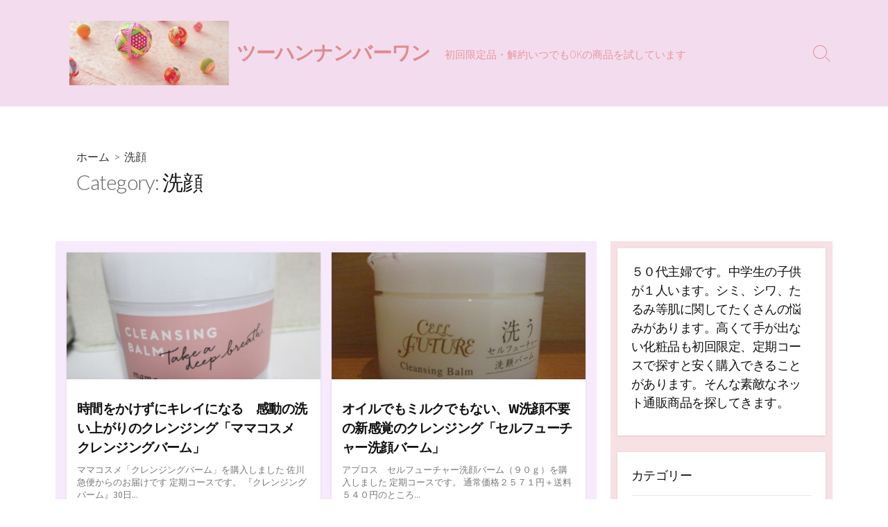

--- FILE ---
content_type: text/html; charset=UTF-8
request_url: https://o-ruinwan.work/archives/category/%E6%B4%97%E9%A1%94
body_size: 10447
content:
<!DOCTYPE html>
<html dir="ltr" lang="ja" prefix="og: https://ogp.me/ns#" prefix="og: http://ogp.me/ns#">
<head>
	<meta charset="UTF-8">
	<meta name="viewport" content="width=device-width, initial-scale=1.0">
	<meta content="#8c2047" name="theme-color">
	<link rel="profile" href="http://gmpg.org/xfn/11">
	<title>洗顔 | ツーハンナンバーワン</title>

		<!-- All in One SEO 4.9.3 - aioseo.com -->
	<meta name="robots" content="max-snippet:-1, max-image-preview:large, max-video-preview:-1"/>
	<meta name="msvalidate.01" content="5A87D05DBCE4747049CC33CA38C033D0"/>
	<link rel="canonical" href="https://o-ruinwan.work/archives/category/%e6%b4%97%e9%a1%94"/>
	<meta name="generator" content="All in One SEO (AIOSEO) 4.9.3"/>
		<script type="application/ld+json" class="aioseo-schema">
			{"@context":"https:\/\/schema.org","@graph":[{"@type":"BreadcrumbList","@id":"https:\/\/o-ruinwan.work\/archives\/category\/%E6%B4%97%E9%A1%94#breadcrumblist","itemListElement":[{"@type":"ListItem","@id":"https:\/\/o-ruinwan.work#listItem","position":1,"name":"\u30db\u30fc\u30e0","item":"https:\/\/o-ruinwan.work","nextItem":{"@type":"ListItem","@id":"https:\/\/o-ruinwan.work\/archives\/category\/%e6%b4%97%e9%a1%94#listItem","name":"\u6d17\u9854"}},{"@type":"ListItem","@id":"https:\/\/o-ruinwan.work\/archives\/category\/%e6%b4%97%e9%a1%94#listItem","position":2,"name":"\u6d17\u9854","previousItem":{"@type":"ListItem","@id":"https:\/\/o-ruinwan.work#listItem","name":"\u30db\u30fc\u30e0"}}]},{"@type":"CollectionPage","@id":"https:\/\/o-ruinwan.work\/archives\/category\/%E6%B4%97%E9%A1%94#collectionpage","url":"https:\/\/o-ruinwan.work\/archives\/category\/%E6%B4%97%E9%A1%94","name":"\u6d17\u9854 | \u30c4\u30fc\u30cf\u30f3\u30ca\u30f3\u30d0\u30fc\u30ef\u30f3","inLanguage":"ja","isPartOf":{"@id":"https:\/\/o-ruinwan.work\/#website"},"breadcrumb":{"@id":"https:\/\/o-ruinwan.work\/archives\/category\/%E6%B4%97%E9%A1%94#breadcrumblist"}},{"@type":"Organization","@id":"https:\/\/o-ruinwan.work\/#organization","name":"\u30c4\u30fc\u30cf\u30f3\u30ca\u30f3\u30d0\u30fc\u30ef\u30f3","description":"\u521d\u56de\u9650\u5b9a\u54c1\u30fb\u89e3\u7d04\u3044\u3064\u3067\u3082OK\u306e\u5546\u54c1\u3092\u8a66\u3057\u3066\u3044\u307e\u3059","url":"https:\/\/o-ruinwan.work\/","logo":{"@type":"ImageObject","url":"https:\/\/o-ruinwan.work\/wp-content\/uploads\/2021\/02\/cropped-4489459_s.jpg?v=1613650956","@id":"https:\/\/o-ruinwan.work\/archives\/category\/%E6%B4%97%E9%A1%94\/#organizationLogo","width":640,"height":258},"image":{"@id":"https:\/\/o-ruinwan.work\/archives\/category\/%E6%B4%97%E9%A1%94\/#organizationLogo"}},{"@type":"WebSite","@id":"https:\/\/o-ruinwan.work\/#website","url":"https:\/\/o-ruinwan.work\/","name":"\u30c4\u30fc\u30cf\u30f3\u30ca\u30f3\u30d0\u30fc\u30ef\u30f3","description":"\u521d\u56de\u9650\u5b9a\u54c1\u30fb\u89e3\u7d04\u3044\u3064\u3067\u3082OK\u306e\u5546\u54c1\u3092\u8a66\u3057\u3066\u3044\u307e\u3059","inLanguage":"ja","publisher":{"@id":"https:\/\/o-ruinwan.work\/#organization"}}]}
		</script>
		<!-- All in One SEO -->

<link rel='dns-prefetch' href='//fonts.googleapis.com'/>
<link rel="alternate" type="application/rss+xml" title="ツーハンナンバーワン &raquo; フィード" href="https://o-ruinwan.work/feed"/>
<link rel="alternate" type="application/rss+xml" title="ツーハンナンバーワン &raquo; コメントフィード" href="https://o-ruinwan.work/comments/feed"/>
<script id="wpp-js" src="https://o-ruinwan.work/wp-content/plugins/wordpress-popular-posts/assets/js/wpp.min.js?ver=7.3.3" data-sampling="0" data-sampling-rate="100" data-api-url="https://o-ruinwan.work/wp-json/wordpress-popular-posts" data-post-id="0" data-token="f19bb40e91" data-lang="0" data-debug="0" type="text/javascript"></script>
<link rel="alternate" type="application/rss+xml" title="ツーハンナンバーワン &raquo; 洗顔 カテゴリーのフィード" href="https://o-ruinwan.work/archives/category/%e6%b4%97%e9%a1%94/feed"/>
<script type="text/javascript">window._wpemojiSettings={"baseUrl":"https:\/\/s.w.org\/images\/core\/emoji\/14.0.0\/72x72\/","ext":".png","svgUrl":"https:\/\/s.w.org\/images\/core\/emoji\/14.0.0\/svg\/","svgExt":".svg","source":{"concatemoji":"https:\/\/o-ruinwan.work\/wp-includes\/js\/wp-emoji-release.min.js?ver=6.1.9"}};!function(e,a,t){var n,r,o,i=a.createElement("canvas"),p=i.getContext&&i.getContext("2d");function s(e,t){var a=String.fromCharCode,e=(p.clearRect(0,0,i.width,i.height),p.fillText(a.apply(this,e),0,0),i.toDataURL());return p.clearRect(0,0,i.width,i.height),p.fillText(a.apply(this,t),0,0),e===i.toDataURL()}function c(e){var t=a.createElement("script");t.src=e,t.defer=t.type="text/javascript",a.getElementsByTagName("head")[0].appendChild(t)}for(o=Array("flag","emoji"),t.supports={everything:!0,everythingExceptFlag:!0},r=0;r<o.length;r++)t.supports[o[r]]=function(e){if(p&&p.fillText)switch(p.textBaseline="top",p.font="600 32px Arial",e){case"flag":return s([127987,65039,8205,9895,65039],[127987,65039,8203,9895,65039])?!1:!s([55356,56826,55356,56819],[55356,56826,8203,55356,56819])&&!s([55356,57332,56128,56423,56128,56418,56128,56421,56128,56430,56128,56423,56128,56447],[55356,57332,8203,56128,56423,8203,56128,56418,8203,56128,56421,8203,56128,56430,8203,56128,56423,8203,56128,56447]);case"emoji":return!s([129777,127995,8205,129778,127999],[129777,127995,8203,129778,127999])}return!1}(o[r]),t.supports.everything=t.supports.everything&&t.supports[o[r]],"flag"!==o[r]&&(t.supports.everythingExceptFlag=t.supports.everythingExceptFlag&&t.supports[o[r]]);t.supports.everythingExceptFlag=t.supports.everythingExceptFlag&&!t.supports.flag,t.DOMReady=!1,t.readyCallback=function(){t.DOMReady=!0},t.supports.everything||(n=function(){t.readyCallback()},a.addEventListener?(a.addEventListener("DOMContentLoaded",n,!1),e.addEventListener("load",n,!1)):(e.attachEvent("onload",n),a.attachEvent("onreadystatechange",function(){"complete"===a.readyState&&t.readyCallback()})),(e=t.source||{}).concatemoji?c(e.concatemoji):e.wpemoji&&e.twemoji&&(c(e.twemoji),c(e.wpemoji)))}(window,document,window._wpemojiSettings);</script>
<style type="text/css">
img.wp-smiley,
img.emoji {
	display: inline !important;
	border: none !important;
	box-shadow: none !important;
	height: 1em !important;
	width: 1em !important;
	margin: 0 0.07em !important;
	vertical-align: -0.1em !important;
	background: none !important;
	padding: 0 !important;
}
</style>
	<link rel='stylesheet' id='wp-block-library-css' href='https://o-ruinwan.work/wp-includes/css/dist/block-library/style.min.css?ver=6.1.9' type='text/css' media='all'/>
<link rel='stylesheet' id='aioseo/css/src/vue/standalone/blocks/table-of-contents/global.scss-css' href='https://o-ruinwan.work/wp-content/plugins/all-in-one-seo-pack/dist/Lite/assets/css/table-of-contents/global.e90f6d47.css?ver=4.9.3' type='text/css' media='all'/>
<link rel='stylesheet' id='classic-theme-styles-css' href='https://o-ruinwan.work/wp-includes/css/classic-themes.min.css?ver=1' type='text/css' media='all'/>
<style id='global-styles-inline-css' type='text/css'>
body{--wp--preset--color--black: #000000;--wp--preset--color--cyan-bluish-gray: #abb8c3;--wp--preset--color--white: #ffffff;--wp--preset--color--pale-pink: #f78da7;--wp--preset--color--vivid-red: #cf2e2e;--wp--preset--color--luminous-vivid-orange: #ff6900;--wp--preset--color--luminous-vivid-amber: #fcb900;--wp--preset--color--light-green-cyan: #7bdcb5;--wp--preset--color--vivid-green-cyan: #00d084;--wp--preset--color--pale-cyan-blue: #8ed1fc;--wp--preset--color--vivid-cyan-blue: #0693e3;--wp--preset--color--vivid-purple: #9b51e0;--wp--preset--gradient--vivid-cyan-blue-to-vivid-purple: linear-gradient(135deg,rgba(6,147,227,1) 0%,rgb(155,81,224) 100%);--wp--preset--gradient--light-green-cyan-to-vivid-green-cyan: linear-gradient(135deg,rgb(122,220,180) 0%,rgb(0,208,130) 100%);--wp--preset--gradient--luminous-vivid-amber-to-luminous-vivid-orange: linear-gradient(135deg,rgba(252,185,0,1) 0%,rgba(255,105,0,1) 100%);--wp--preset--gradient--luminous-vivid-orange-to-vivid-red: linear-gradient(135deg,rgba(255,105,0,1) 0%,rgb(207,46,46) 100%);--wp--preset--gradient--very-light-gray-to-cyan-bluish-gray: linear-gradient(135deg,rgb(238,238,238) 0%,rgb(169,184,195) 100%);--wp--preset--gradient--cool-to-warm-spectrum: linear-gradient(135deg,rgb(74,234,220) 0%,rgb(151,120,209) 20%,rgb(207,42,186) 40%,rgb(238,44,130) 60%,rgb(251,105,98) 80%,rgb(254,248,76) 100%);--wp--preset--gradient--blush-light-purple: linear-gradient(135deg,rgb(255,206,236) 0%,rgb(152,150,240) 100%);--wp--preset--gradient--blush-bordeaux: linear-gradient(135deg,rgb(254,205,165) 0%,rgb(254,45,45) 50%,rgb(107,0,62) 100%);--wp--preset--gradient--luminous-dusk: linear-gradient(135deg,rgb(255,203,112) 0%,rgb(199,81,192) 50%,rgb(65,88,208) 100%);--wp--preset--gradient--pale-ocean: linear-gradient(135deg,rgb(255,245,203) 0%,rgb(182,227,212) 50%,rgb(51,167,181) 100%);--wp--preset--gradient--electric-grass: linear-gradient(135deg,rgb(202,248,128) 0%,rgb(113,206,126) 100%);--wp--preset--gradient--midnight: linear-gradient(135deg,rgb(2,3,129) 0%,rgb(40,116,252) 100%);--wp--preset--duotone--dark-grayscale: url('#wp-duotone-dark-grayscale');--wp--preset--duotone--grayscale: url('#wp-duotone-grayscale');--wp--preset--duotone--purple-yellow: url('#wp-duotone-purple-yellow');--wp--preset--duotone--blue-red: url('#wp-duotone-blue-red');--wp--preset--duotone--midnight: url('#wp-duotone-midnight');--wp--preset--duotone--magenta-yellow: url('#wp-duotone-magenta-yellow');--wp--preset--duotone--purple-green: url('#wp-duotone-purple-green');--wp--preset--duotone--blue-orange: url('#wp-duotone-blue-orange');--wp--preset--font-size--small: 13px;--wp--preset--font-size--medium: 20px;--wp--preset--font-size--large: 36px;--wp--preset--font-size--x-large: 42px;--wp--preset--spacing--20: 0.44rem;--wp--preset--spacing--30: 0.67rem;--wp--preset--spacing--40: 1rem;--wp--preset--spacing--50: 1.5rem;--wp--preset--spacing--60: 2.25rem;--wp--preset--spacing--70: 3.38rem;--wp--preset--spacing--80: 5.06rem;}:where(.is-layout-flex){gap: 0.5em;}body .is-layout-flow > .alignleft{float: left;margin-inline-start: 0;margin-inline-end: 2em;}body .is-layout-flow > .alignright{float: right;margin-inline-start: 2em;margin-inline-end: 0;}body .is-layout-flow > .aligncenter{margin-left: auto !important;margin-right: auto !important;}body .is-layout-constrained > .alignleft{float: left;margin-inline-start: 0;margin-inline-end: 2em;}body .is-layout-constrained > .alignright{float: right;margin-inline-start: 2em;margin-inline-end: 0;}body .is-layout-constrained > .aligncenter{margin-left: auto !important;margin-right: auto !important;}body .is-layout-constrained > :where(:not(.alignleft):not(.alignright):not(.alignfull)){max-width: var(--wp--style--global--content-size);margin-left: auto !important;margin-right: auto !important;}body .is-layout-constrained > .alignwide{max-width: var(--wp--style--global--wide-size);}body .is-layout-flex{display: flex;}body .is-layout-flex{flex-wrap: wrap;align-items: center;}body .is-layout-flex > *{margin: 0;}:where(.wp-block-columns.is-layout-flex){gap: 2em;}.has-black-color{color: var(--wp--preset--color--black) !important;}.has-cyan-bluish-gray-color{color: var(--wp--preset--color--cyan-bluish-gray) !important;}.has-white-color{color: var(--wp--preset--color--white) !important;}.has-pale-pink-color{color: var(--wp--preset--color--pale-pink) !important;}.has-vivid-red-color{color: var(--wp--preset--color--vivid-red) !important;}.has-luminous-vivid-orange-color{color: var(--wp--preset--color--luminous-vivid-orange) !important;}.has-luminous-vivid-amber-color{color: var(--wp--preset--color--luminous-vivid-amber) !important;}.has-light-green-cyan-color{color: var(--wp--preset--color--light-green-cyan) !important;}.has-vivid-green-cyan-color{color: var(--wp--preset--color--vivid-green-cyan) !important;}.has-pale-cyan-blue-color{color: var(--wp--preset--color--pale-cyan-blue) !important;}.has-vivid-cyan-blue-color{color: var(--wp--preset--color--vivid-cyan-blue) !important;}.has-vivid-purple-color{color: var(--wp--preset--color--vivid-purple) !important;}.has-black-background-color{background-color: var(--wp--preset--color--black) !important;}.has-cyan-bluish-gray-background-color{background-color: var(--wp--preset--color--cyan-bluish-gray) !important;}.has-white-background-color{background-color: var(--wp--preset--color--white) !important;}.has-pale-pink-background-color{background-color: var(--wp--preset--color--pale-pink) !important;}.has-vivid-red-background-color{background-color: var(--wp--preset--color--vivid-red) !important;}.has-luminous-vivid-orange-background-color{background-color: var(--wp--preset--color--luminous-vivid-orange) !important;}.has-luminous-vivid-amber-background-color{background-color: var(--wp--preset--color--luminous-vivid-amber) !important;}.has-light-green-cyan-background-color{background-color: var(--wp--preset--color--light-green-cyan) !important;}.has-vivid-green-cyan-background-color{background-color: var(--wp--preset--color--vivid-green-cyan) !important;}.has-pale-cyan-blue-background-color{background-color: var(--wp--preset--color--pale-cyan-blue) !important;}.has-vivid-cyan-blue-background-color{background-color: var(--wp--preset--color--vivid-cyan-blue) !important;}.has-vivid-purple-background-color{background-color: var(--wp--preset--color--vivid-purple) !important;}.has-black-border-color{border-color: var(--wp--preset--color--black) !important;}.has-cyan-bluish-gray-border-color{border-color: var(--wp--preset--color--cyan-bluish-gray) !important;}.has-white-border-color{border-color: var(--wp--preset--color--white) !important;}.has-pale-pink-border-color{border-color: var(--wp--preset--color--pale-pink) !important;}.has-vivid-red-border-color{border-color: var(--wp--preset--color--vivid-red) !important;}.has-luminous-vivid-orange-border-color{border-color: var(--wp--preset--color--luminous-vivid-orange) !important;}.has-luminous-vivid-amber-border-color{border-color: var(--wp--preset--color--luminous-vivid-amber) !important;}.has-light-green-cyan-border-color{border-color: var(--wp--preset--color--light-green-cyan) !important;}.has-vivid-green-cyan-border-color{border-color: var(--wp--preset--color--vivid-green-cyan) !important;}.has-pale-cyan-blue-border-color{border-color: var(--wp--preset--color--pale-cyan-blue) !important;}.has-vivid-cyan-blue-border-color{border-color: var(--wp--preset--color--vivid-cyan-blue) !important;}.has-vivid-purple-border-color{border-color: var(--wp--preset--color--vivid-purple) !important;}.has-vivid-cyan-blue-to-vivid-purple-gradient-background{background: var(--wp--preset--gradient--vivid-cyan-blue-to-vivid-purple) !important;}.has-light-green-cyan-to-vivid-green-cyan-gradient-background{background: var(--wp--preset--gradient--light-green-cyan-to-vivid-green-cyan) !important;}.has-luminous-vivid-amber-to-luminous-vivid-orange-gradient-background{background: var(--wp--preset--gradient--luminous-vivid-amber-to-luminous-vivid-orange) !important;}.has-luminous-vivid-orange-to-vivid-red-gradient-background{background: var(--wp--preset--gradient--luminous-vivid-orange-to-vivid-red) !important;}.has-very-light-gray-to-cyan-bluish-gray-gradient-background{background: var(--wp--preset--gradient--very-light-gray-to-cyan-bluish-gray) !important;}.has-cool-to-warm-spectrum-gradient-background{background: var(--wp--preset--gradient--cool-to-warm-spectrum) !important;}.has-blush-light-purple-gradient-background{background: var(--wp--preset--gradient--blush-light-purple) !important;}.has-blush-bordeaux-gradient-background{background: var(--wp--preset--gradient--blush-bordeaux) !important;}.has-luminous-dusk-gradient-background{background: var(--wp--preset--gradient--luminous-dusk) !important;}.has-pale-ocean-gradient-background{background: var(--wp--preset--gradient--pale-ocean) !important;}.has-electric-grass-gradient-background{background: var(--wp--preset--gradient--electric-grass) !important;}.has-midnight-gradient-background{background: var(--wp--preset--gradient--midnight) !important;}.has-small-font-size{font-size: var(--wp--preset--font-size--small) !important;}.has-medium-font-size{font-size: var(--wp--preset--font-size--medium) !important;}.has-large-font-size{font-size: var(--wp--preset--font-size--large) !important;}.has-x-large-font-size{font-size: var(--wp--preset--font-size--x-large) !important;}
.wp-block-navigation a:where(:not(.wp-element-button)){color: inherit;}
:where(.wp-block-columns.is-layout-flex){gap: 2em;}
.wp-block-pullquote{font-size: 1.5em;line-height: 1.6;}
</style>
<link rel='stylesheet' id='wordpress-popular-posts-css-css' href='https://o-ruinwan.work/wp-content/plugins/wordpress-popular-posts/assets/css/wpp.css?ver=7.3.3' type='text/css' media='all'/>
<link rel='stylesheet' id='GoogleFonts-css' href='//fonts.googleapis.com/css?family=Lato%3A300%2C400%2C700&#038;display=swap&#038;ver=1.0.0' type='text/css' media='all'/>
<link rel='stylesheet' id='cd-style-css' href='https://o-ruinwan.work/wp-content/themes/coldbox/assets/css/style.min.css?ver=1.9.3' type='text/css' media='all'/>
<style id='cd-style-inline-css' type='text/css'>
.entry h2{margin:2em -40px 1.3em;padding:1.3rem 30px;border-style:solid;border-width:1px 0;overflow:hidden}@media screen and (max-width:640px){.entry h2{margin-left:-20px;margin-right:-20px;padding-left:10px;padding-right:10px}}.entry h3{margin:1.6em -10px 1.1em;padding:0 5px .4rem;border-bottom:2px solid rgba(0,0,0,.5);overflow:hidden}.entry h4{padding:0 0 .4rem;border-bottom:2px solid #bbb;overflow:hidden}.entry h5{padding:0 0 .4rem;border-bottom:1px dotted #bbb;overflow:hidden}@media screen and (max-width:640px){.grid-view .article,.grid-view .page,.grid-view .post{width:100%}}.related-posts .related-article{width:calc(100% / 4)}.entry a,.title-box a:hover,.post-meta a:hover,.post-meta.content-box a:hover,.post-btm-tags a:hover,p.post-btm-cats a:hover,.related-posts .post-category a,.related-posts .post:hover .post-title,.post-pages,.grid-view .post-inner a:hover .post-title,.standard-view .post-title:hover,ul.page-numbers,.widget #wp-calendar a,.widget .widgets-list-layout li:hover a,#comment-list .comment-author .fn a,#respond .logged-in-as a:hover,.comment-pages,.comment-pages a,.comment-pages span,.comment-body a,.comment-tabmenu .active>a,.standard-view .post-inner:hover .post-title,.widget .textwidget a{color:#8c2047}#comments input[type=submit],.post-tags a,.post-tags a,.main-archive .post-date,.action-bar,input[type=submit]:hover,input[type=submit]:focus,input[type=button]:hover,input[type=button]:focus,button[type=submit]:hover,button[type=submit]:focus,button[type=button]:hover,button[type=button]:focus{background-color:#8c2047}.comment-pages>a:hover,.comment-pages span,.post-pages>a:hover>span,.post-pages>span,ul.page-numbers span.page-numbers.current,ul.page-numbers a.page-numbers:hover{border-bottom-color:#8c2047}textarea:focus{border-color:#8c2047}::selection{background-color:#8c2047}::moz-selection{background-color:#8c2047}.entry a:hover,.comment-body a:hover,.sidebar #wp-calender a:hover,.widget .textwidget a:hover{color:#1e73be}.site-info,.site-title{color:#dd8d8d}.site-description{color:rgb(231,151,151)}.header-menu .menu-container>li>a{color:#dd8d8d}.header-menu .menu-container>li:hover>a{color:rgb(201,121,121)}:root body .search-toggle span.icon.search{border-color:#dd8d8d}:root body .search-toggle span.icon.search::before,.nav-toggle .bottom,.nav-toggle .middle,.nav-toggle .top{background-color:#dd8d8d}#header{background-color:#f4dcef}@media screen and (max-width:767px){body #header-nav.menu-container li a{color:#f77}}@media screen and (max-width:767px){#header-nav{background-color:#fcd4f1}}.footer-bottom{background-color:#f9d4ee}.title-box{background-color:#fff}.content-inner{background-color:#f7eafc}.sidebar{background-color:#f7e1e5}
</style>
<link rel='stylesheet' id='SourceSansPro-css' href='//fonts.googleapis.com/css?family=Source+Sans+Pro%3A300%2C400%2C400i%2C600%2C600i%2C700&#038;display=swap&#038;ver=1.0.0' type='text/css' media='all'/>
<link rel='stylesheet' id='tablepress-default-css' href='https://o-ruinwan.work/wp-content/plugins/tablepress/css/build/default.css?ver=2.4.4' type='text/css' media='all'/>
<script type='text/javascript' src='https://o-ruinwan.work/wp-includes/js/dist/vendor/regenerator-runtime.min.js?ver=0.13.9' id='regenerator-runtime-js'></script>
<script type='text/javascript' src='https://o-ruinwan.work/wp-includes/js/dist/vendor/wp-polyfill.min.js?ver=3.15.0' id='wp-polyfill-js'></script>
<script type='text/javascript' defer src='https://o-ruinwan.work/wp-content/themes/coldbox/assets/js/min/scripts.js?ver=1.9.3' id='cd-script-js'></script>
<link rel="https://api.w.org/" href="https://o-ruinwan.work/wp-json/"/><link rel="alternate" type="application/json" href="https://o-ruinwan.work/wp-json/wp/v2/categories/12"/><link rel="EditURI" type="application/rsd+xml" title="RSD" href="https://o-ruinwan.work/xmlrpc.php?rsd"/>
<link rel="wlwmanifest" type="application/wlwmanifest+xml" href="https://o-ruinwan.work/wp-includes/wlwmanifest.xml"/>
<meta name="generator" content="WordPress 6.1.9"/>
<!-- Coldbox Addon Open Graph -->
<meta name="description" content=""/>
<meta property="og:title" content="洗顔 | ツーハンナンバーワン"/>
<meta property="og:description" content=""/>
<meta property="og:type" content="website"/>
<meta property="og:url" content="https://o-ruinwan.work/archives/category/%E6%B4%97%E9%A1%94"/>
<meta property="og:site_name" content="ツーハンナンバーワン"/>
<meta property="og:image" content="https://o-ruinwan.work/wp-content/uploads/2021/02/cropped-4489459_s.jpg?v=1613650956"/>
<meta name="twitter:card" content="summary_large_image"/>
<meta name="twitter:domain" content="https://o-ruinwan.work"/>
<meta property="og:locale" content="ja"/>
<!-- /Coldbox Addon Open Graph -->
            <style id="wpp-loading-animation-styles">@-webkit-keyframes bgslide{from{background-position-x:0}to{background-position-x:-200%}}@keyframes bgslide{from{background-position-x:0}to{background-position-x:-200%}}.wpp-widget-block-placeholder,.wpp-shortcode-placeholder{margin:0 auto;width:60px;height:3px;background:#dd3737;background:linear-gradient(90deg,#dd3737 0%,#571313 10%,#dd3737 100%);background-size:200% auto;border-radius:3px;-webkit-animation:bgslide 1s infinite linear;animation:bgslide 1s infinite linear}</style>
            <style type="text/css" id="custom-background-css">
body.custom-background { background-color: #ffffff; }
</style>
	<link rel="icon" href="https://o-ruinwan.work/wp-content/uploads/2017/08/cropped-flower_clover1-32x32.png" sizes="32x32"/>
<link rel="icon" href="https://o-ruinwan.work/wp-content/uploads/2017/08/cropped-flower_clover1-192x192.png" sizes="192x192"/>
<link rel="apple-touch-icon" href="https://o-ruinwan.work/wp-content/uploads/2017/08/cropped-flower_clover1-180x180.png"/>
<meta name="msapplication-TileImage" content="https://o-ruinwan.work/wp-content/uploads/2017/08/cropped-flower_clover1-270x270.png"/>
</head>

<body class="archive category category-12 custom-background wp-custom-logo right-sidebar-s1 header-column">

	<svg xmlns="http://www.w3.org/2000/svg" viewBox="0 0 0 0" width="0" height="0" focusable="false" role="none" style="visibility: hidden; position: absolute; left: -9999px; overflow: hidden;"><defs><filter id="wp-duotone-dark-grayscale"><feColorMatrix color-interpolation-filters="sRGB" type="matrix" values=" .299 .587 .114 0 0 .299 .587 .114 0 0 .299 .587 .114 0 0 .299 .587 .114 0 0 "/><feComponentTransfer color-interpolation-filters="sRGB"><feFuncR type="table" tableValues="0 0.49803921568627"/><feFuncG type="table" tableValues="0 0.49803921568627"/><feFuncB type="table" tableValues="0 0.49803921568627"/><feFuncA type="table" tableValues="1 1"/></feComponentTransfer><feComposite in2="SourceGraphic" operator="in"/></filter></defs></svg><svg xmlns="http://www.w3.org/2000/svg" viewBox="0 0 0 0" width="0" height="0" focusable="false" role="none" style="visibility: hidden; position: absolute; left: -9999px; overflow: hidden;"><defs><filter id="wp-duotone-grayscale"><feColorMatrix color-interpolation-filters="sRGB" type="matrix" values=" .299 .587 .114 0 0 .299 .587 .114 0 0 .299 .587 .114 0 0 .299 .587 .114 0 0 "/><feComponentTransfer color-interpolation-filters="sRGB"><feFuncR type="table" tableValues="0 1"/><feFuncG type="table" tableValues="0 1"/><feFuncB type="table" tableValues="0 1"/><feFuncA type="table" tableValues="1 1"/></feComponentTransfer><feComposite in2="SourceGraphic" operator="in"/></filter></defs></svg><svg xmlns="http://www.w3.org/2000/svg" viewBox="0 0 0 0" width="0" height="0" focusable="false" role="none" style="visibility: hidden; position: absolute; left: -9999px; overflow: hidden;"><defs><filter id="wp-duotone-purple-yellow"><feColorMatrix color-interpolation-filters="sRGB" type="matrix" values=" .299 .587 .114 0 0 .299 .587 .114 0 0 .299 .587 .114 0 0 .299 .587 .114 0 0 "/><feComponentTransfer color-interpolation-filters="sRGB"><feFuncR type="table" tableValues="0.54901960784314 0.98823529411765"/><feFuncG type="table" tableValues="0 1"/><feFuncB type="table" tableValues="0.71764705882353 0.25490196078431"/><feFuncA type="table" tableValues="1 1"/></feComponentTransfer><feComposite in2="SourceGraphic" operator="in"/></filter></defs></svg><svg xmlns="http://www.w3.org/2000/svg" viewBox="0 0 0 0" width="0" height="0" focusable="false" role="none" style="visibility: hidden; position: absolute; left: -9999px; overflow: hidden;"><defs><filter id="wp-duotone-blue-red"><feColorMatrix color-interpolation-filters="sRGB" type="matrix" values=" .299 .587 .114 0 0 .299 .587 .114 0 0 .299 .587 .114 0 0 .299 .587 .114 0 0 "/><feComponentTransfer color-interpolation-filters="sRGB"><feFuncR type="table" tableValues="0 1"/><feFuncG type="table" tableValues="0 0.27843137254902"/><feFuncB type="table" tableValues="0.5921568627451 0.27843137254902"/><feFuncA type="table" tableValues="1 1"/></feComponentTransfer><feComposite in2="SourceGraphic" operator="in"/></filter></defs></svg><svg xmlns="http://www.w3.org/2000/svg" viewBox="0 0 0 0" width="0" height="0" focusable="false" role="none" style="visibility: hidden; position: absolute; left: -9999px; overflow: hidden;"><defs><filter id="wp-duotone-midnight"><feColorMatrix color-interpolation-filters="sRGB" type="matrix" values=" .299 .587 .114 0 0 .299 .587 .114 0 0 .299 .587 .114 0 0 .299 .587 .114 0 0 "/><feComponentTransfer color-interpolation-filters="sRGB"><feFuncR type="table" tableValues="0 0"/><feFuncG type="table" tableValues="0 0.64705882352941"/><feFuncB type="table" tableValues="0 1"/><feFuncA type="table" tableValues="1 1"/></feComponentTransfer><feComposite in2="SourceGraphic" operator="in"/></filter></defs></svg><svg xmlns="http://www.w3.org/2000/svg" viewBox="0 0 0 0" width="0" height="0" focusable="false" role="none" style="visibility: hidden; position: absolute; left: -9999px; overflow: hidden;"><defs><filter id="wp-duotone-magenta-yellow"><feColorMatrix color-interpolation-filters="sRGB" type="matrix" values=" .299 .587 .114 0 0 .299 .587 .114 0 0 .299 .587 .114 0 0 .299 .587 .114 0 0 "/><feComponentTransfer color-interpolation-filters="sRGB"><feFuncR type="table" tableValues="0.78039215686275 1"/><feFuncG type="table" tableValues="0 0.94901960784314"/><feFuncB type="table" tableValues="0.35294117647059 0.47058823529412"/><feFuncA type="table" tableValues="1 1"/></feComponentTransfer><feComposite in2="SourceGraphic" operator="in"/></filter></defs></svg><svg xmlns="http://www.w3.org/2000/svg" viewBox="0 0 0 0" width="0" height="0" focusable="false" role="none" style="visibility: hidden; position: absolute; left: -9999px; overflow: hidden;"><defs><filter id="wp-duotone-purple-green"><feColorMatrix color-interpolation-filters="sRGB" type="matrix" values=" .299 .587 .114 0 0 .299 .587 .114 0 0 .299 .587 .114 0 0 .299 .587 .114 0 0 "/><feComponentTransfer color-interpolation-filters="sRGB"><feFuncR type="table" tableValues="0.65098039215686 0.40392156862745"/><feFuncG type="table" tableValues="0 1"/><feFuncB type="table" tableValues="0.44705882352941 0.4"/><feFuncA type="table" tableValues="1 1"/></feComponentTransfer><feComposite in2="SourceGraphic" operator="in"/></filter></defs></svg><svg xmlns="http://www.w3.org/2000/svg" viewBox="0 0 0 0" width="0" height="0" focusable="false" role="none" style="visibility: hidden; position: absolute; left: -9999px; overflow: hidden;"><defs><filter id="wp-duotone-blue-orange"><feColorMatrix color-interpolation-filters="sRGB" type="matrix" values=" .299 .587 .114 0 0 .299 .587 .114 0 0 .299 .587 .114 0 0 .299 .587 .114 0 0 "/><feComponentTransfer color-interpolation-filters="sRGB"><feFuncR type="table" tableValues="0.098039215686275 1"/><feFuncG type="table" tableValues="0 0.66274509803922"/><feFuncB type="table" tableValues="0.84705882352941 0.41960784313725"/><feFuncA type="table" tableValues="1 1"/></feComponentTransfer><feComposite in2="SourceGraphic" operator="in"/></filter></defs></svg>
<a class="skip-link screen-reader-text noscroll" href="#content">
	コンテンツへスキップ</a>


	<header id="header" class="header" role="banner">

		<div class="header-inner container">

			<div class="site-info">

				<a href="https://o-ruinwan.work" title="ツーハンナンバーワン"><div class="site-logo"><img src="https://o-ruinwan.work/wp-content/uploads/2021/02/cropped-4489459_s.jpg?v=1613650956" width="640" height="258" alt="ツーハンナンバーワン"/></div></a><a href="https://o-ruinwan.work" title="ツーハンナンバーワン"><h2 class="site-title">ツーハンナンバーワン</h2></a>
									<p class="site-description">初回限定品・解約いつでもOKの商品を試しています</p>
							</div>

			
			
				
				<button class="search-toggle">
					<span class="icon search" aria-hidden="true"></span>
					<span class="screen-reader-text">検索切り替え</span>
				</button>
				
			

		</div>

</header>

<main id="main" role="main">

	<section class="main-inner">

			<div class="title-box">
		<div class="title-box-inner container">
			<div class="breadcrumb"><a href="https://o-ruinwan.work">ホーム</a>&nbsp;&nbsp;&gt;&nbsp;&nbsp;洗顔</div>
				<h1><span class="title-description">Category:&#32;</span>洗顔</h1>	

		</div>
	</div>
	
		<div class="container-outer">

			<div class="container">

				<div id="content" class="content">

					
					<div class="content-inner grid-view view-has-post">

						
						
																	
<article id="post-1482" class="article post-1482 post type-post status-publish format-standard has-post-thumbnail hentry category-12 category-9">
	<div class="post-inner flex-column">

		<a class="post-link" href="https://o-ruinwan.work/archives/1482">

			<div class="post-thumbnail"><figure>
				<img width="500" height="250" src="https://o-ruinwan.work/wp-content/uploads/2018/05/IMG_8273-500x250.jpg" class="attachment-cd-medium size-cd-medium wp-post-image" alt="" decoding="async"/>			</figure></div>

			<div class="post-content">
				
				<h2 class="post-title">時間をかけずにキレイになる　感動の洗い上がりのクレンジング「ママコスメ　クレンジングバーム」</h2>

									<div class="post-excerpt"><p>ママコスメ「クレンジングバーム」を購入しました 佐川急便からのお届けです 定期コースです。 『クレンジングバーム』30日&#46;&#46;&#46;</p>
</div>
							</div>

		</a>

		<div class="post-meta">
			
					</div>

	</div><!--/.post-inner-->
</article>
								
								
							
																	
<article id="post-450" class="article post-450 post type-post status-publish format-standard has-post-thumbnail hentry category-12 category-9 tag-11">
	<div class="post-inner flex-column">

		<a class="post-link" href="https://o-ruinwan.work/archives/450">

			<div class="post-thumbnail"><figure>
				<img width="500" height="250" src="https://o-ruinwan.work/wp-content/uploads/2018/02/IMG_6042-500x250.jpg" class="attachment-cd-medium size-cd-medium wp-post-image" alt="" decoding="async" loading="lazy"/>			</figure></div>

			<div class="post-content">
				
				<h2 class="post-title">オイルでもミルクでもない、W洗顔不要の新感覚のクレンジング「セルフューチャー洗顔バーム」</h2>

									<div class="post-excerpt"><p>アプロス　セルフューチャー洗顔バーム（９０ｇ）を購入しました 定期コースです。 通常価格２５７１円＋送料５４０円のところ&#46;&#46;&#46;</p>
</div>
							</div>

		</a>

		<div class="post-meta">
			
					</div>

	</div><!--/.post-inner-->
</article>
								
								
							
							
						
					</div>

				</div><!--/.content-->

				

	<aside id="sidebar-s1" class="sidebar-s1" role="complementary">

		<div class="sidebar">

			<div class="sidebar-inner">

				<section id="text-15" class="widget widget_text"><h2 class="widget-title">５０代主婦です。中学生の子供が１人います。シミ、シワ、たるみ等肌に関してたくさんの悩みがあります。高くて手が出ない化粧品も初回限定、定期コースで探すと安く購入できることがあります。そんな素敵なネット通販商品を探してきます。</h2>			<div class="textwidget"></div>
		</section><section id="categories-3" class="widget widget_categories"><h2 class="widget-title">カテゴリー</h2>
			<ul>
					<li class="cat-item cat-item-40"><a href="https://o-ruinwan.work/archives/category/%e3%81%8a%e5%be%97%e3%83%a2%e3%83%8b%e3%82%bf%e3%83%bc">お得モニター <span class="count">(1)</span></a>
</li>
	<li class="cat-item cat-item-26"><a href="https://o-ruinwan.work/archives/category/%e9%a6%ac%e3%83%97%e3%83%a9%e3%82%bb%e3%83%b3%e3%82%bf">馬プラセンタ <span class="count">(1)</span></a>
</li>
	<li class="cat-item cat-item-27"><a href="https://o-ruinwan.work/archives/category/%e5%b9%b9%e7%b4%b0%e8%83%9e">幹細胞 <span class="count">(1)</span></a>
</li>
	<li class="cat-item cat-item-28"><a href="https://o-ruinwan.work/archives/category/%e3%83%92%e3%82%a2%e3%83%ab%e3%83%ad%e3%83%b3%e9%85%b8">ヒアルロン酸 <span class="count">(1)</span></a>
</li>
	<li class="cat-item cat-item-29"><a href="https://o-ruinwan.work/archives/category/%e3%82%a8%e3%83%a9%e3%82%b9%e3%83%81%e3%83%b3">エラスチン <span class="count">(1)</span></a>
</li>
	<li class="cat-item cat-item-34"><a href="https://o-ruinwan.work/archives/category/%e6%b2%bb%e9%a8%93%e3%83%a2%e3%83%8b%e3%82%bf%e3%83%bc">治験モニター <span class="count">(2)</span></a>
</li>
	<li class="cat-item cat-item-4"><a href="https://o-ruinwan.work/archives/category/%e3%82%aa%e3%83%bc%e3%83%ab%e3%82%a4%e3%83%b3%e3%83%af%e3%83%b3">オールインワン <span class="count">(4)</span></a>
</li>
	<li class="cat-item cat-item-5"><a href="https://o-ruinwan.work/archives/category/%e3%81%97%e3%82%8f">しわ <span class="count">(2)</span></a>
</li>
	<li class="cat-item cat-item-7"><a href="https://o-ruinwan.work/archives/category/%e3%82%b7%e3%83%9f%e5%af%be%e7%ad%96">シミ対策 <span class="count">(2)</span></a>
</li>
	<li class="cat-item cat-item-15"><a href="https://o-ruinwan.work/archives/category/%e3%82%b3%e3%83%a9%e3%83%bc%e3%82%b2%e3%83%b3">コラーゲン <span class="count">(5)</span></a>
</li>
	<li class="cat-item cat-item-24"><a href="https://o-ruinwan.work/archives/category/%e9%a3%b2%e3%82%80%e6%97%a5%e7%84%bc%e3%81%91%e6%ad%a2%e3%82%81">飲む日焼け止め <span class="count">(1)</span></a>
</li>
	<li class="cat-item cat-item-12 current-cat"><a aria-current="page" href="https://o-ruinwan.work/archives/category/%e6%b4%97%e9%a1%94">洗顔 <span class="count">(2)</span></a>
</li>
	<li class="cat-item cat-item-9"><a href="https://o-ruinwan.work/archives/category/%e3%82%af%e3%83%ac%e3%83%b3%e3%82%b8%e3%83%b3%e3%82%b0">クレンジング <span class="count">(2)</span></a>
</li>
	<li class="cat-item cat-item-10"><a href="https://o-ruinwan.work/archives/category/%e9%ab%aa%e3%83%bb%e9%a0%ad%e7%9a%ae">髪・頭皮 <span class="count">(6)</span></a>
<ul class='children'>
	<li class="cat-item cat-item-39"><a href="https://o-ruinwan.work/archives/category/%e9%ab%aa%e3%83%bb%e9%a0%ad%e7%9a%ae/%e5%a2%97%e6%af%9b%e3%83%bb%e3%82%a6%e3%82%a4%e3%83%83%e3%82%b0">増毛・ウイッグ <span class="count">(1)</span></a>
</li>
	<li class="cat-item cat-item-37"><a href="https://o-ruinwan.work/archives/category/%e9%ab%aa%e3%83%bb%e9%a0%ad%e7%9a%ae/%e5%a2%97%e6%af%9b%e3%83%91%e3%82%a6%e3%83%80%e3%83%bc">増毛パウダー <span class="count">(1)</span></a>
</li>
	<li class="cat-item cat-item-18"><a href="https://o-ruinwan.work/archives/category/%e9%ab%aa%e3%83%bb%e9%a0%ad%e7%9a%ae/%e6%b4%97%e3%81%84%e6%b5%81%e3%81%95%e3%81%aa%e3%81%84%e3%83%88%e3%83%aa%e3%83%bc%e3%83%88%e3%83%a1%e3%83%b3%e3%83%88">洗い流さないトリートメント <span class="count">(1)</span></a>
</li>
	<li class="cat-item cat-item-19"><a href="https://o-ruinwan.work/archives/category/%e9%ab%aa%e3%83%bb%e9%a0%ad%e7%9a%ae/%e3%82%b7%e3%83%a3%e3%83%b3%e3%83%97%e3%83%bc%e3%83%bb%e3%83%88%e3%83%aa%e3%83%bc%e3%83%88%e3%83%a1%e3%83%b3%e3%83%88">シャンプー・トリートメント <span class="count">(1)</span></a>
</li>
	<li class="cat-item cat-item-20"><a href="https://o-ruinwan.work/archives/category/%e9%ab%aa%e3%83%bb%e9%a0%ad%e7%9a%ae/%e8%82%b2%e6%af%9b%e5%89%a4">育毛剤 <span class="count">(2)</span></a>
</li>
</ul>
</li>
	<li class="cat-item cat-item-8"><a href="https://o-ruinwan.work/archives/category/%e6%b0%b4%e8%99%ab">水虫 <span class="count">(1)</span></a>
</li>
	<li class="cat-item cat-item-13"><a href="https://o-ruinwan.work/archives/category/%e3%83%88%e3%83%a9%e3%82%a4%e3%82%a2%e3%83%ab%e3%80%80%e3%82%bb%e3%83%83%e3%83%88">トライアル　セット <span class="count">(2)</span></a>
</li>
	<li class="cat-item cat-item-14"><a href="https://o-ruinwan.work/archives/category/%e7%9b%ae">目 <span class="count">(2)</span></a>
</li>
	<li class="cat-item cat-item-17"><a href="https://o-ruinwan.work/archives/category/%e5%81%a5%e5%ba%b7%e5%95%86%e5%93%81">健康商品 <span class="count">(1)</span></a>
</li>
	<li class="cat-item cat-item-22"><a href="https://o-ruinwan.work/archives/category/%e5%ad%90%e4%be%9b%e3%81%ab%e3%82%82%e5%ae%89%e5%bf%83%e3%83%bb%e5%ae%89%e5%85%a8%e5%95%86%e5%93%81">子供にも安心・安全商品 <span class="count">(1)</span></a>
</li>
			</ul>

			</section>
<section id="wpp-5" class="widget popular-posts">

</section>
<section id="search-3" class="widget widget_search"><h2 class="widget-title">検索</h2>
<form method="get" class="search-form" action="https://o-ruinwan.work/" role="search">
	<label for="search-form2" class="screen-reader-text">検索</label>
	<input type="search" class="search-inner" name="s" id="search-form2" placeholder="サイト内を検索" value=""/>
	<button type="submit" class="search-submit">
		<span class="icon search" aria-hidden="true"></span>
		<span class="screen-reader-text">検索</span>
	</button>
</form>
</section><section id="text-19" class="widget widget_text"><h2 class="widget-title">葡萄樹液ジェル</h2>			<div class="textwidget"><p><a href="https://t.afi-b.com/visit.php?guid=ON&#038;a=s11010C-V422959Y&#038;p=X566910e" rel="nofollow"><img decoding="async" loading="lazy" src="https://www.afi-b.com/upload_image/11010-1624844898-3.jpg" width="234" height="60" style="border:none;" alt="葡萄樹液オールインワン美容液"/></a><img decoding="async" loading="lazy" src="https://t.afi-b.com/lead/s11010C/X566910e/V422959Y" width="1" height="1" style="border:none;"/></p>
</div>
		</section><section id="text-82" class="widget widget_text"><h2 class="widget-title">ハニプラ美容液 ヒト幹細胞、卵殻膜を高配合</h2>			<div class="textwidget"><p><a href="https://t.afi-b.com/visit.php?guid=ON&#038;a=a8126I-H272076e&#038;p=X566910e" rel="nofollow"><img decoding="async" loading="lazy" src="https://www.afi-b.com/upload_image/8126-1471461689-3.gif" width="234" height="60" style="border:none;" alt="ハニープラセンタ"/></a><img decoding="async" loading="lazy" src="https://t.afi-b.com/lead/a8126I/X566910e/H272076e" width="1" height="1" style="border:none;"/></p>
</div>
		</section><section id="text-25" class="widget widget_text">			<div class="textwidget"><p><a href="//blog.with2.net/link/?1957740:1313" target="_blank" rel="noopener"><img decoding="async" title="美容・ビューティーランキング" src="https://blog.with2.net/img/banner/c/banner_1/br_c_1313_1.gif"/></a><a href="//beauty.blogmura.com/cosmereview/ranking.html" target="_blank" rel="noopener"><img decoding="async" loading="lazy" src="//beauty.blogmura.com/cosmereview/img/cosmereview80_15.gif" width="80" height="15" border="0" alt=""/></a></p>
</div>
		</section>
			</div>

		</div>

	</aside><!--/.sidebar-->


			</div><!--/.container-->

		</div><!--/.container-outer-->

	</section>

</main>


<footer id="footer" class="footer" role="contentinfo">

	
	
	<div class="footer-bottom">

		<div class="container">

			<div class="copyright">

				<p>
					
					&copy;2026 <a href="https://o-ruinwan.work">ツーハンナンバーワン</a>
																
				</p>

				
			</div>

			
		</div>

	</div><!--/.footer-bottom-->

	<a id="back-to-top" class="noscroll is-hidden back-to-top" href="#">
		<span class="chevron-up" aria-hidden="true"></span>
		<span class="screen-reader-text">トップへ戻る</span>
	</a>

</footer>

<div class="modal-search-form" id="modal-search-form" role="dialog" aria-modal="true">
	
<form method="get" class="search-form" action="https://o-ruinwan.work/" role="search">
	<label for="search-form1" class="screen-reader-text">検索</label>
	<input type="search" class="search-inner" name="s" id="search-form1" placeholder="サイト内を検索" value=""/>
	<button type="submit" class="search-submit">
		<span class="icon search" aria-hidden="true"></span>
		<span class="screen-reader-text">検索</span>
	</button>
</form>

	<button class="close-toggle">
		<span class="top" aria-hidden="true"></span>
		<span class="bottom" aria-hidden="true"></span>
		<span class="label">閉じる</span>
	</button>
</div>

	<script type='text/javascript' src='https://o-ruinwan.work/wp-includes/js/comment-reply.min.js?ver=6.1.9' id='comment-reply-js'></script>
<script type='text/javascript' async src='https://o-ruinwan.work/wp-includes/js/imagesloaded.min.js?ver=4.1.4' id='imagesloaded-js'></script>
<script type='text/javascript' async src='https://o-ruinwan.work/wp-includes/js/masonry.min.js?ver=4.2.2' id='masonry-js'></script>

</body></html>

